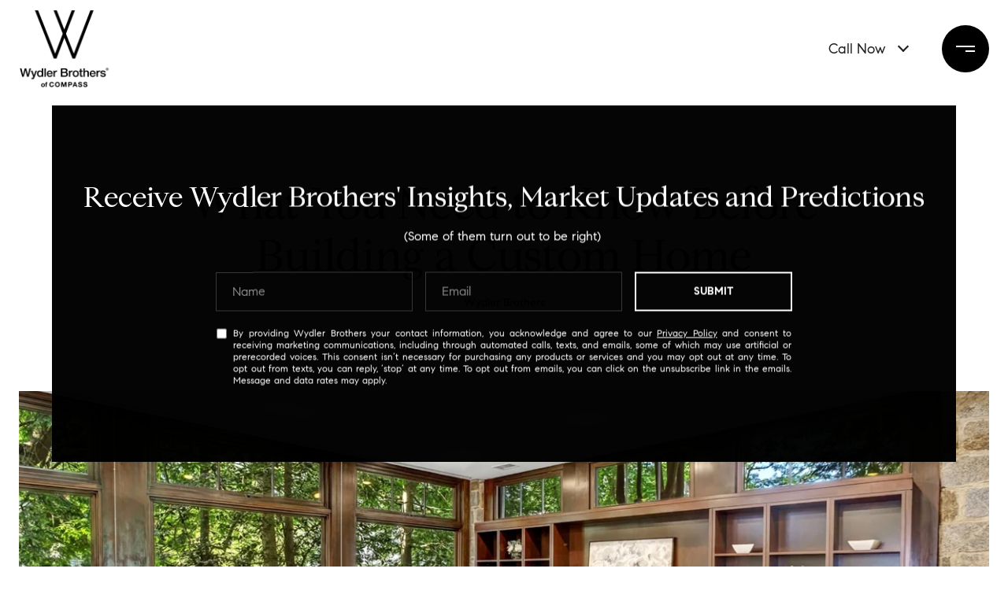

--- FILE ---
content_type: text/html
request_url: https://wydlerbrothers.com/modals.html
body_size: 3842
content:
    <style>
        #modal-2f803ffa-7961-4406-a643-94f3053091f3{color:#fff;}@media (min-width: 480px){#modal-2f803ffa-7961-4406-a643-94f3053091f3{height:-webkit-fit-content;height:-moz-fit-content;height:fit-content;width:-webkit-fit-content;width:-moz-fit-content;width:fit-content;top:50%;left:50%;-webkit-transform:translate(-50%, -50%);-moz-transform:translate(-50%, -50%);-ms-transform:translate(-50%, -50%);transform:translate(-50%, -50%);overflow:hidden;padding:0 20px;}#modal-2f803ffa-7961-4406-a643-94f3053091f3 .modal-content{min-height:-webkit-fit-content;min-height:-moz-fit-content;min-height:fit-content;}#modal-2f803ffa-7961-4406-a643-94f3053091f3 .modal-content .lp-h2{font-size:36px;}#modal-2f803ffa-7961-4406-a643-94f3053091f3 .close{top:20px;right:20px;}}#modal-2f803ffa-7961-4406-a643-94f3053091f3 .newsletter-signup{display:-webkit-box;display:-webkit-flex;display:-ms-flexbox;display:flex;-webkit-align-items:center;-webkit-box-align:center;-ms-flex-align:center;align-items:center;-webkit-box-pack:center;-ms-flex-pack:center;-webkit-justify-content:center;justify-content:center;}@media (max-width: 768px){#modal-2f803ffa-7961-4406-a643-94f3053091f3 .newsletter-signup{min-height:80vh;}#modal-2f803ffa-7961-4406-a643-94f3053091f3 .newsletter-signup .lp-container-custom{padding:0 25px;}}#modal-2f803ffa-7961-4406-a643-94f3053091f3 .newsletter-signup__form{margin:0;}#modal-2f803ffa-7961-4406-a643-94f3053091f3 .newsletter-signup__form.success .newsletter-signup__form-container{display:none;}#modal-2f803ffa-7961-4406-a643-94f3053091f3 .newsletter-signup__form.success .success-block{display:-webkit-box;display:-webkit-flex;display:-ms-flexbox;display:flex;}#modal-2f803ffa-7961-4406-a643-94f3053091f3 .newsletter-signup__inputs-container{display:-webkit-box;display:-webkit-flex;display:-ms-flexbox;display:flex;-webkit-box-pack:center;-ms-flex-pack:center;-webkit-justify-content:center;justify-content:center;}@media (max-width: 768px){#modal-2f803ffa-7961-4406-a643-94f3053091f3 .newsletter-signup__inputs-container{-webkit-flex-direction:column;-ms-flex-direction:column;flex-direction:column;}}#modal-2f803ffa-7961-4406-a643-94f3053091f3 .newsletter-signup__form-container{position:relative;z-index:1;}@media (max-width: 768px){#modal-2f803ffa-7961-4406-a643-94f3053091f3 .newsletter-signup__form-container .lp-h2{margin-bottom:32px;}}@media (max-width: 768px){#modal-2f803ffa-7961-4406-a643-94f3053091f3 .newsletter-signup__form-container .lp-text--subtitle{margin-bottom:32px;}}#modal-2f803ffa-7961-4406-a643-94f3053091f3 .newsletter-signup__form-item +.newsletter-signup__form-item{margin-left:16px;}@media (max-width: 768px){#modal-2f803ffa-7961-4406-a643-94f3053091f3 .newsletter-signup__form-item +.newsletter-signup__form-item{margin-left:0px;margin-top:32px;}}@media (min-width: 769px){#modal-2f803ffa-7961-4406-a643-94f3053091f3 .newsletter-signup__form-item.lp-input{padding-top:0;padding-bottom:0;width:250px;}}#modal-2f803ffa-7961-4406-a643-94f3053091f3 .newsletter-signup__form-item.lp-btn{text-transform:uppercase;font-weight:700;}@media (min-width: 769px){#modal-2f803ffa-7961-4406-a643-94f3053091f3 .newsletter-signup__form-item.lp-btn{width:200px;}}#modal-2f803ffa-7961-4406-a643-94f3053091f3 .newsletter-signup .success-block{display:-webkit-box;display:-webkit-flex;display:-ms-flexbox;display:flex;-webkit-flex-direction:column;-ms-flex-direction:column;flex-direction:column;-webkit-box-pack:center;-ms-flex-pack:center;-webkit-justify-content:center;justify-content:center;visibility:visible;opacity:1;z-index:2;-webkit-align-items:center;-webkit-box-align:center;-ms-flex-align:center;align-items:center;display:none;text-align:center;}#modal-2f803ffa-7961-4406-a643-94f3053091f3 .newsletter-signup .success-block.hide{display:none;}#modal-2f803ffa-7961-4406-a643-94f3053091f3 .lp-text--subtitle{margin-left:auto;margin-right:auto;text-transform:none;}#modal-2f803ffa-7961-4406-a643-94f3053091f3 .lp-h-pot{max-width:1px;}#modal-2f803ffa-7961-4406-a643-94f3053091f3 .lp-title-group{max-width:unset;padding:0 20px;}#modal-2f803ffa-7961-4406-a643-94f3053091f3 input:-webkit-autofill,#modal-2f803ffa-7961-4406-a643-94f3053091f3 input:-webkit-autofill:hover,#modal-2f803ffa-7961-4406-a643-94f3053091f3 input:-webkit-autofill:focus,#modal-2f803ffa-7961-4406-a643-94f3053091f3 input:-webkit-autofill:active{-webkit-text-fill-color:var(--fontColor);-webkit-box-shadow:0 0 0px 1000px var(--bgColor) inset;-webkit-transition:background-color 5000s ease-in-out 0s;transition:background-color 5000s ease-in-out 0s;}#modal-2f803ffa-7961-4406-a643-94f3053091f3 .lp-disclaimer{max-width:730px;margin:20px auto 0 auto;}
    </style>
    <script type="text/javascript">
        window.luxuryPresence._modalIncludes = {"modals":[{"modalId":"2f803ffa-7961-4406-a643-94f3053091f3","websiteId":"d7237d27-5a79-40e3-a50b-af2b9bdf38c5","templateId":null,"elementId":"19e4a145-7cee-4338-8873-657ce2636b4c","name":"Newsletter Sign Up","displayOrder":0,"formValues":{"title":"Receive Wydler Brothers' Insights, Market Updates and Predictions","showName":true,"description":"<p>(Some of them turn out to be right)&nbsp;</p>","successTitle":"Thank You","submitBtnStyle":"button-style-2","successMessage":"<p>You have successfully been added to our Newsletter. Stay tuned for the latest updates sent straight to your inbox!</p>","RedirectAfterFormSubmissionURL":""},"customHtmlMarkdown":null,"customCss":"color: #fff;\n\n& {\n    @media (min-width: 480px) {\n        height: fit-content;\n        width: fit-content;\n        top: 50%;\n        left: 50%;\n        transform: translate(-50%, -50%);\n        overflow: hidden;\n        padding: 0 20px;\n        .modal-content {\n            min-height: fit-content;\n            .lp-h2 {\n                font-size: 36px;\n            }\n        }\n        .close {\n            top: 20px;\n            right: 20px;\n        }\n    }  \n}","sourceResource":null,"sourceVariables":{},"pageSpecific":false,"trigger":"TIMER","backgroundColor":"rgba(0, 0, 0, 0.98)","colorSettings":null,"timerDelay":0,"lastUpdatingUserId":"56a20df4-517b-404f-a5b1-8d903205280c","lastUpdateHash":"9459be53-2d0e-5525-b6a0-b57c282931d6","createdAt":"2023-10-25T18:53:56.820Z","updatedAt":"2024-08-05T18:08:55.483Z","mediaMap":{},"created_at":"2023-10-25T18:53:56.820Z","updated_at":"2024-08-05T18:08:55.483Z","deleted_at":null,"pages":[]}]};

        const {loadJs, loadCss, jsLibsMap} = window.luxuryPresence.libs;

        const enabledLibsMap = {
            enableParollerJs: 'paroller',
            enableIonRangeSlider: 'ionRangeSlider',
            enableSplide: 'splide',
            enableWowJs: 'wow',
            enableJquery: 'jquery',
            enableSlickJs: 'slick',
        };
        const requiredLibs = [];
                requiredLibs.push(enabledLibsMap['enableWowJs']);
                requiredLibs.push(enabledLibsMap['enableSlickJs']);
                requiredLibs.push(enabledLibsMap['enableParollerJs']);
                requiredLibs.push(enabledLibsMap['enableIonRangeSlider']);
                requiredLibs.push(enabledLibsMap['enableJquery']);
                requiredLibs.push(enabledLibsMap['enableSplide']);

        const loadScriptAsync = (url) => {
            return new Promise((resolve, reject) => {
                loadJs(url, resolve);
            });
        };

        const loadDependencies = async (libs) => {
            for (const lib of libs) {
                const libConfig = jsLibsMap[lib];
                if (libConfig && !libConfig.isLoaded) {

                    if (libConfig.requires) {
                        await loadDependencies(libConfig.requires);
                    }

                    await loadScriptAsync(libConfig.jsSrc);
                    if (libConfig.cssSrc) {
                        loadCss(libConfig.cssSrc);
                    }

                    libConfig.isLoaded = true;
                }
            }
        };


        const initializeModalScripts = () => {
                try {
(function init(sectionDomId) {
  var $contactForm = $('#' + sectionDomId + ' .newsletter-signup__form');
  $contactForm.find('.contact-form__reset').click(function (e) {
    e.preventDefault();
    $(this).closest('form').removeClass('success').trigger("reset");
  });
  $contactForm.find('input[name="name"]').on("keyup", function () {
    if (this.value.replaceAll(/\d/g, "").trim() === "") {
      this.setCustomValidity("Please enter your name.");
    } else {
      this.setCustomValidity("");
    }
  });
  const form = $("#" + sectionDomId).find("form");
  const redirectLink = $('#' + sectionDomId + ' .redirect-link');
  form.on("reset", function () {
    redirectPage(redirectLink);
  });
  function redirectPage(link) {
    if (link.length) {
      const rawHref = link.attr('href');
      link.attr('href', setHttp(rawHref));
      link[0].click();
    }
  }
  function setHttp(link) {
    if (link.search(/^http[s]?\:\/\/|\//) == -1) {
      link = 'http://' + link;
    }
    return link;
  }
})('modal-2f803ffa-7961-4406-a643-94f3053091f3', 'undefined');
} catch(e) {
console.log(e);
}
        };

        // Dynamically load all required libraries and execute modal scripts
        (async () => {
            try {
                await loadDependencies(requiredLibs);
                initializeModalScripts();
            } catch (error) {
                console.error("Error loading libraries: ", error);
            }
        })();
    </script>
        <div id="modal-2f803ffa-7961-4406-a643-94f3053091f3" class="modal "
            data-el-id="19e4a145-7cee-4338-8873-657ce2636b4c"
            style="background-color: rgba(0, 0, 0, 0.98);"
            >
            <div class="modal-content">
                
        <div class="newsletter-signup lp-vertical-paddings redesign">
          <div class="lp-container-custom">
            <form data-type="contact-form" class="newsletter-signup__form">
              <div class="newsletter-signup__form-container">
                <div class="lp-title-group">
                  <h2 class="lp-h2">Receive Wydler Brothers&#x27; Insights, Market Updates and Predictions</h2>
                  <div class="lp-text--subtitle"><p>(Some of them turn out to be right)&nbsp;</p></div>
                </div>
                <div class="newsletter-signup-form">
                  <div class="newsletter-signup__inputs-container">
                      <input id="__newsSignFirstName" type="text" name="name" class="lp-input lp-input--light newsletter-signup__form-item" required placeholder="Name">
                      
                    <input id="__newsSignEmail" type="email" name="email" class="lp-input lp-input--light newsletter-signup__form-item" required placeholder="Email" pattern="[a-zA-Z0-9.!#$%&amp;’*+/=?^_`{|}~-]+@[a-zA-Z0-9-]+(?:\.[a-zA-Z0-9-]+)+">
                    
                    <button type="submit" class="lp-btn lp-btn--filled lp-btn--light submit button-style-2 newsletter-signup__form-item lp-btn--mob-full-width">Submit</button>
                    
                    <div class="lp-h-pot">
                      <input id="__newsSignMiddleName" name="middleName" value="" autocomplete="off" tabindex="-1">
                    </div>
                    
                    <input style="display: none;" type="text" name="source" value="NEWSLETTER_SIGNUP" />
                  </div>
                </div>
                <div class="lp-disclaimer">  <label style='display: none;' for='-termsAccepted'>Opt In/Disclaimer Consent:</label>
          <label class='lp-tcr-content'>
            <span class='lp-tcr-checkbox'>
              <input
                type='checkbox'
                id='-termsAccepted'
                name='termsAccepted'
                oninvalid="this.setCustomValidity('Please accept the terms and conditions')"
                oninput="this.setCustomValidity('')"
                required
              /></span>
            <span class='lp-tcr-message'>
              
                By providing
                Wydler Brothers
                your contact information, you acknowledge and agree to our
                <a href='/terms-and-conditions' target='_blank'>Privacy Policy</a>
                and consent to receiving marketing communications, including through
                automated calls, texts, and emails, some of which may use artificial or
                prerecorded voices. This consent isn’t necessary for purchasing any
                products or services and you may opt out at any time. To opt out from
                texts, you can reply, ‘stop’ at any time. To opt out from emails, you
                can click on the unsubscribe link in the emails. Message and data rates
                may apply.
            </span>
          </label>
        </div>
              </div>
              <div class="success-block">
                <div class="lp-title-group">
                  <h2 class="lp-h2">Thank You</h2>
                  <div class="lp-text--subtitle"><p>You have successfully been added to our Newsletter. Stay tuned for the latest updates sent straight to your inbox!</p></div>
                </div>
              </div>
            </form>
            
          </div>
        </div>
            </div>
            <button class="close lp-close" type="button" aria-label="close modal">
                <span class="lp-close-icon" aria-hidden="true"></span>
            </button>
        </div><script>(function(){function c(){var b=a.contentDocument||a.contentWindow.document;if(b){var d=b.createElement('script');d.innerHTML="window.__CF$cv$params={r:'9bf557cf7e6a5aae',t:'MTc2ODY0NzU2NC4wMDAwMDA='};var a=document.createElement('script');a.nonce='';a.src='/cdn-cgi/challenge-platform/scripts/jsd/main.js';document.getElementsByTagName('head')[0].appendChild(a);";b.getElementsByTagName('head')[0].appendChild(d)}}if(document.body){var a=document.createElement('iframe');a.height=1;a.width=1;a.style.position='absolute';a.style.top=0;a.style.left=0;a.style.border='none';a.style.visibility='hidden';document.body.appendChild(a);if('loading'!==document.readyState)c();else if(window.addEventListener)document.addEventListener('DOMContentLoaded',c);else{var e=document.onreadystatechange||function(){};document.onreadystatechange=function(b){e(b);'loading'!==document.readyState&&(document.onreadystatechange=e,c())}}}})();</script>